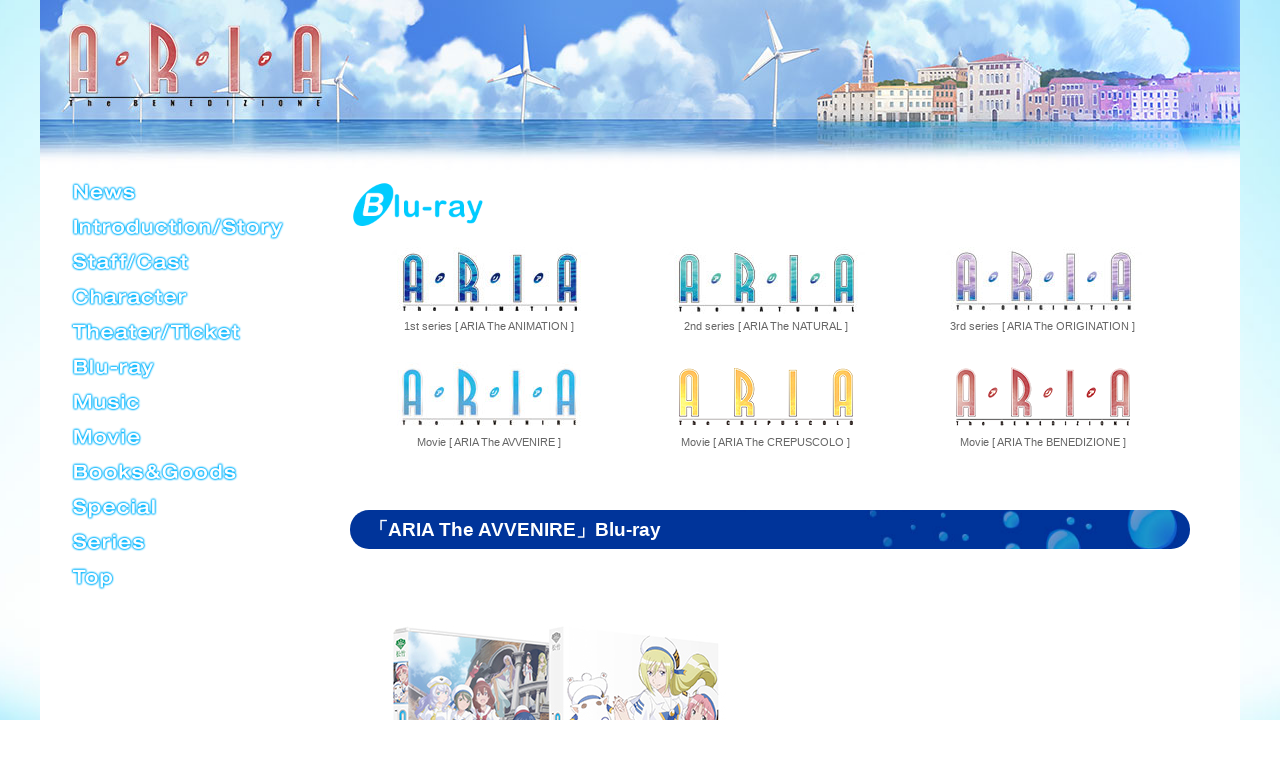

--- FILE ---
content_type: text/html
request_url: https://ariacompany.net/blu-ray_box4.php
body_size: 6034
content:
<!doctype html>
<html>
<head>

<!-- Global site tag (gtag.js) - Google Analytics -->
<script async src="https://www.googletagmanager.com/gtag/js?id=UA-179700537-1"></script>
<script>
  window.dataLayer = window.dataLayer || [];
  function gtag(){dataLayer.push(arguments);}
  gtag('js', new Date());

  gtag('config', 'UA-179700537-1');
</script>

<meta charset="utf-8">
<meta name="viewport" content="width=767">
<link rel="stylesheet" media="all" type="text/css" href="style.css" />
<link rel="apple-touch-icon" sizes="192x192" href="/touch-icon.png">
<link rel="shortcut icon" href="/icon.png">
<title>Blu-ray ｜『ARIA The CREPUSCOLO』公式サイト</title>
</head>
<body class="bg_a">
<script>
  (function(i,s,o,g,r,a,m){i['GoogleAnalyticsObject']=r;i[r]=i[r]||function(){
  (i[r].q=i[r].q||[]).push(arguments)},i[r].l=1*new Date();a=s.createElement(o),
  m=s.getElementsByTagName(o)[0];a.async=1;a.src=g;m.parentNode.insertBefore(a,m)
  })(window,document,'script','//www.google-analytics.com/analytics.js','ga');

  ga('create', 'UA-59388957-1', 'auto');
  ga('send', 'pageview');

</script>
	
<div id="wrapper">
	
<div id="sp-menu"><a class="menu-trigger" href="#">
  <span></span>
  <span></span>
  <span></span>
</a>
</div>


	
<header><a href="index.php"><img src="images/aria_a_header.jpg" alt=""/></a></header>
	
<div id="side_left">
<ul id="nav2" class="nav2">
<li><a href="/news/"><img src="images/menu/nav_02.png" alt="news" /></a></li>
<li><a href="story.php"><img src="images/menu/nav_03.png" alt="story" /></a></li>
<li><a href="cast_staff.php"><img src="images/menu/nav_04.png" alt="staff cast" /></a></li>
<li><a href="character.php"><img src="images/menu/nav_05.png" alt="character" /></a></li>
<li><a href="https://eigakan.org/theaterpage/schedule.php?t=ATB" target="_blank"><img src="images/menu/nav_06.png" alt="theater" /></a></li>
<li><a href="blu-ray_box.php"><img src="images/menu/nav_07.png" alt="blu-ray" /></a></li>
<li><a href="music.php"><img src="images/menu/nav_12.png" alt="Music" /></a></li>
<li><a href="movie.php"><img src="images/menu/nav_08.png" alt="movie" /></a></li>
<li><a href="goods.php"><img src="images/menu/nav_09.png" alt="books＆goods" /></a></li>
<li><a href="comment.php"><img src="images/menu/nav_10.png" alt="special" /></a></li>
<li><a href="series.php"><img src="images/menu/nav_11.png" alt="series" /></a></li>
<li><a href="/"><img src="images/menu/nav_01.png" alt="home" /></a></li>
</ul>
</div><!--side_left-->

	
<div id="main">
	
<h2><img src="images/title_bluray.png"  alt="Blu-ray"/></h2>

<div class="bluray_sel">
<div class="sblock"><a href="blu-ray_box1.php" ><img src="images/s-aria_logo_01.jpg" alt="ARIA the Animation" class="logo"/><br>
1st series [ ARIA The ANIMATION ]</a></div>
<div class="sblock"><a href="blu-ray_box2.php" ><img src="images/s-aria_logo_02.jpg" alt="ARIA the NATURAL" class="logo"/><br>
2nd series [ ARIA The NATURAL ]</a></div>
<div class="sblock"><a href="blu-ray_box3.php" ><img src="images/s-aria_logo_03.jpg" alt="ARIA the ORIGINATION" class="logo"/><br>
3rd series [ ARIA The ORIGINATION ]</a></div>
<div class="sblock"><a href="blu-ray_box4.php" ><img src="images/s-aria_logo_04.jpg" alt="ARIA the AVVENIRE" class="logo"/><br>
Movie [ ARIA The AVVENIRE ]</a></div>
<div class="sblock"><a href="blu-ray_box5.php" ><img src="images/s-aria_logo_05.png" alt="ARIA the CREPUSCOLO" class="logo"/><br>
Movie [ ARIA The CREPUSCOLO ]</a></div>
<div class="sblock"><a href="blu-ray_box.php" ><img src="images/s-aria_logo_06.png" alt="ARIA the CREPUSCOLO" class="logo"/><br>
Movie [ ARIA The BENEDIZIONE ]</a></div>
</div>


<h3>「ARIA The AVVENIRE」Blu-ray</h3>
<div class="texarea">
<p><img src="images/aria_4.jpg" alt="Blu-ray" class="pic"/></p>
 <p>この度、劇場上映と同じ形で一本に収録された「ARIA The AVVENIRE」Blu-ray の発売が決定いたしました。映像特典には各イベントで行われた朗読劇パートを収録しております！皆様、お楽しみに！！</p>
<p><span class="t_red">【商品仕様】</span><br>
            BD＋DVD（2枚組） 価格：7800円+税<br>
            描き下ろしアニメ画アウタースリーブケース仕様（数量限定）</p>
<p><span class="t_red">【商品構成】</span><br>
            <strong>■本編ディスク（BD）</strong><br>
            本編 約60分+特典約３分<br>
            サイズ：16:9 フルサイズ[1080p/Hi-Def]<br>
            音声：１）日本語（オリジナル） DTS-HD MasterAudio ?5.1ch<br>
            字幕：なし<br>
            予告編集（特報／予告編２種）・ＴＶ－ＳＰＯＴ</p>
<p><strong>■特典ディスク（ＤＶＤ）</strong><br>
<span class="t_orange">特典映像（１）『「ARIA」×「あまんちゅ」さあ新しい物語を始めましょう』<br>
</span>（2016年6月21日 ハーモニーホール座間）昼の部<br>
<span class="t_orange">特典映像（２）『「ARIA The AVVENIRE」～海と音と語りの調律～』</span><br>
（2017年4月30日 竹芝ニューピアホール）昼の部・夜の部</p>
</div>


	
	
</div><!--main-->

	
<footer>
&copy;2020 天野こずえ／マッグガーデン・ARIAカンパニー<br>
&copy;2020 Kozue Amano/MAG Garden・ARIAcompany All Rights Reserved
</footer>


</div><!--wrapper-->
<script type="text/javascript" src="https://ajax.googleapis.com/ajax/libs/jquery/1.7.1/jquery.min.js"></script>
<script src="js/common.js"></script>	
	
<!-- Twitter universal website tag code -->
<script>
!function(e,t,n,s,u,a){e.twq||(s=e.twq=function(){s.exe?s.exe.apply(s,arguments):s.queue.push(arguments);
},s.version='1.1',s.queue=[],u=t.createElement(n),u.async=!0,u.src='//static.ads-twitter.com/uwt.js',
a=t.getElementsByTagName(n)[0],a.parentNode.insertBefore(u,a))}(window,document,'script');
// Insert Twitter Pixel ID and Standard Event data below
twq('init','o55jo');
twq('track','PageView');
</script>
<!-- End Twitter universal website tag code -->

</body>
</html>


--- FILE ---
content_type: text/css
request_url: https://ariacompany.net/style.css
body_size: 36514
content:
@charset "utf-8";

a {
	outline:none;
}
a:focus{
	outline:none;
}
*{ box-sizing:border-box; margin:0; padding:0; border:0; }

html { -webkit-text-size-adjust: 100%; font-size: 62.5%; font-family: 'M PLUS Rounded 1c', sans-serif; font-weight:300; line-height:1.6;}
body, html { min-height: 100%;  position: relative; height: auto; width: 100%; }

body { font-size: 16px;
	font-size: 1.6rem; line-height:1.9em;
	color:#333; }

body.fixed { position: fixed; width: 100%; height: 100%; left: 0; }


#loader-bg { 
  display: none;
  position: fixed;
  width: 100%;
  height: 100%;
  top: 0px;
  left: 0px;
  background-image: url("images/loading_bg.jpg"); background-size: cover; background-position: center;
  z-index: 19999;
}
#loader {
  display: none;
  position: fixed;
  top: 50%;
  left: 50%;
  width: 200px;
  height: 100px;
  margin-top: -50px;
  margin-left: -100px;
  text-align: center;
  color:#25bbf0;
  z-index: 20000;
}

.loader { font-size: 0.8em;
  display: inline-block; margin-bottom: 1.5em;}
  
@-webkit-keyframes ball-scale-multiple {
  0% {
    -webkit-transform: scale(0);
            transform: scale(0);
    opacity: 0; }
  5% {
    opacity: 1; }
  100% {
    -webkit-transform: scale(1);
            transform: scale(1);
    opacity: 0; } }

@keyframes ball-scale-multiple {
  0% {
    -webkit-transform: scale(0);
            transform: scale(0);
    opacity: 0; }
  5% {
    opacity: 1; }
  100% {
    -webkit-transform: scale(1);
            transform: scale(1);
    opacity: 0; } }

.ball-scale-multiple {
  position: relative;
  -webkit-transform: translateY(-30px);
          transform: translateY(-30px); }
  .ball-scale-multiple > div:nth-child(2) {
    -webkit-animation-delay: -0.4s;
            animation-delay: -0.4s; }
  .ball-scale-multiple > div:nth-child(3) {
    -webkit-animation-delay: -0.2s;
            animation-delay: -0.2s; }
  .ball-scale-multiple > div {
    background-color: #25bbf0;
    width: 15px;
    height: 15px;
    border-radius: 100%;
    margin: 2px;
    -webkit-animation-fill-mode: both;
            animation-fill-mode: both;
    position: absolute;
    left: -30px;
    top: 0px;
    opacity: 0;
    margin: 0;
    width: 60px;
    height: 60px;
    -webkit-animation: ball-scale-multiple 1s 0s linear infinite;
            animation: ball-scale-multiple 1s 0s linear infinite; }

#wrapper { position: relative; width: 1200px; height: auto; min-height:100vh;  margin: 0 auto; background: #fff; padding-bottom: 150px; }
#wrapper.fixed { position: fixed; width: 100%; height: 100%; left: 0; }


.container{ width:auto; max-width: 1200px; margin: 0 auto; padding: 0; height: auto; background: #fff; }

header {}
header img {width:100%;}

pconly { display: block; }

.tabnews { display: block; margin: 15px 0 25px; }
.tabnews a img { width:100%; height: auto; margin:0; padding:0;}
.tabnews a { display: inline-block; padding: 0px; width:33%; background-image: none; margin:0 0;}


@media screen and (max-width: 767px) {
	
html { -webkit-text-size-adjust: 100%; font-size: 100%; }
#wrapper { width: 100%; height: auto; margin: 0;}
.container{ width:auto; margin: 0 auto; padding: 0; }
	
.pconly { display:none !important; }
.tabnews a img { height:57px; width: 400px;}
.tabnews a { display: block; width:100%; padding: 0 0; margin:0 0 10px; background-size: 57px 100%; background-image: url("images/newstab_bg.png"); height:57px; }
}

.bg_a {margin:0; position:0; background-image:url(images/aria_a_back.jpg); background-position: bottom; background-repeat: no-repeat; background-size: cover; }


.mixer {border:1px solid #00ccff; padding:1.5em; border-radius: 1em;}
.mixer .mtitle { font-family: 'M PLUS Rounded 1c', sans-serif; font-weight:700; color:#0066ff; font-size:1.3em; text-align: center; line-height: 1.2em; margin-bottom: 3em; }
.mixer .mtitle span { font-size:1.4em; display: block; padding: 0.8em 0; line-height:1.2em; }
.mixer .mmidashi { font-family: 'M PLUS Rounded 1c', sans-serif; font-weight:500; color: #3399ff; font-size:1.2em; border-bottom: 1px solid #3399ff; border-top: 1px solid #3399ff; padding: 0.4em 0; line-height:1.1em; margin-bottom: 2em; margin-top: 3em; }
.mixer .minq { font-family: 'M PLUS Rounded 1c', sans-serif; font-weight:500; line-height: 1.2em;  color:#006699; margin-bottom: 1.5em; padding: 0.2em 0.2em 0 0.8em; border-left:4px solid #006699; font-size:1.05em; }
.mixer .mtex { font-family: 'M PLUS Rounded 1c', sans-serif; font-weight:400; line-height: 1.7em; }

.mixer .zadankai { margin-bottom: 1em; display:block; }
.mixer .zadankai a { display: block; padding: 0.5em; text-align: left; margin-bottom: 0.5em; color:#167fe9; background: #f1f9fd; border:1px solid #3399ff ; border-radius: 0.5em; text-decoration: none; font-family: 'M PLUS Rounded 1c', sans-serif; font-weight:400;}
.mixer .zadankai a:hover { background: #c6ecff;}


.mtexarea { display: flex; flex-wrap: wrap; margin-bottom: 2em; }
.mtexarea dt,
.mtexarea dd { box-sizing: border-box; padding: 0 0 1em; font-family: 'M PLUS Rounded 1c', sans-serif; font-weight:400; line-height: 1.7em;}
.mtexarea dt { width: 60px; line-height: 1.1em; padding-top:0.3em !important; }
.mtexarea dd {
    width: calc(100% - 60px);
}

.nonclick { pointer-events: none; background: #c6ecff; }
.nonclick5 { pointer-events: none; opacity:0.4; }

.special-menu { margin:2em 0 2.5em; display: flex; flex-wrap: wrap; justify-content: space-around; }
.special-menu a { padding: 0.5em; text-align: center; margin-bottom: 0.5em; color:#fff; background: #3399ff; border-radius: 0.5em; text-decoration: none; font-family: 'M PLUS Rounded 1c', sans-serif; font-weight:500; width:44%; line-height: 1.1em; font-size:1.0em; }
.special-menu a:hover { background: #5aacfe;}
 

@media screen and (max-width: 767px) {
.special-menu a { width:90%; }
.mtexarea dt { width: 3.5em;}
.mtexarea dd { text-align: justify;
    width: calc(100% - 3.5em);
}
}

#sp-menu {display:none;}
.mlogo {position: absolute; top:0; left:5px;}
.mlogo img {width:300px; margin: 0; }


@media screen and (max-width: 767px) {
#mainv { min-height:0;  padding-top: 70%;}
img.bg { display:none; }
.mlogo { display: block; position: absolute; top:0; left:0; }
.mlogo img {width:210px; margin: 0; }
#sp-menu { display:block; position: fixed; top:10px; right:10px; background-color: rgba(255,255,255,0.80); border-radius: 50%; width:80px; height:80px; z-index: 500; padding: 19px 15px; }

.menu-trigger,
.menu-trigger span {
  display: inline-block;
  transition: all .2s;
  box-sizing: border-box; 
}
.menu-trigger {
  position: relative; 
  width: 50px;
  height: 42px;
}
.menu-trigger span { z-index: 500;
  position: absolute;
  left: 0;
  width: 100%;
  height: 5px;
  background-color: #1cbeff;
  border-radius: 5px;
}
.menu-trigger span:nth-of-type(1) {
  top: 0;
}
.menu-trigger span:nth-of-type(2) {
  top: 19px;
}
.menu-trigger span:nth-of-type(3) {
  bottom: 0;
}
.menu-trigger.active span:nth-of-type(1) {
  -webkit-transform: translateY(18px) rotate(-45deg);
  transform: translateY(18px) rotate(-45deg);
}
.menu-trigger.active span:nth-of-type(2) {
  opacity: 0;
}
.menu-trigger.active span:nth-of-type(3) {
  -webkit-transform: translateY(-18px) rotate(45deg);
  transform: translateY(-18px) rotate(45deg);
}
	
}/*767*/




ul {
	list-style: none;
}

ul#nav2{
	margin-left: 12px;
}
ul#nav2 li { position: relative;
	margin-left: 0;
	width: 240px;
	height: 25px;
	overflow: hidden;
	margin-bottom: 10px;
}
ul#nav2 li img {
    position: absolute;
    top: 0px;
    height: 50px;
}


#side_left { position: absolute; z-index: 400; top:170px; left:10px; background: none; width: 230px; padding: 10px 0; display: block;}

#main { position: relative; background: none; width: auto; padding: 0 50px 0 0; display: block;  margin-left: 310px; }

#main h2 { margin: 0 0 0.5em;  }
#main h2 img { width: 400px;  }
#main h3 { margin: 0 0 1.1em; border-radius: 20px; display: block; color:#fff; font-size:1.2em; font-weight: bold; line-height: 1.3em; padding: 0.4em 1em; background-image: url("images/goods_tbg.jpg"); background-repeat: no-repeat; background-size: 100% auto; background-position: bottom right; font-family: 'M PLUS Rounded 1c', sans-serif; font-weihgt:500; }
#main h3.bub { background-image: url("images/goods_tbg.jpg"); background-repeat: no-repeat; background-size: 100% auto; background-position: bottom right; font-family: 'M PLUS Rounded 1c', sans-serif; font-weihgt:500; }
#main .catch { margin: 0 0 1em;  }
#main h4 { margin: 0 0 1.1em; background: #7fd8fd; border-radius: 5px; display: block; color:#333; font-size:1.1em; font-weight: bold; line-height: 1.3em; padding: 0.3em 0.8em; font-family: 'M PLUS Rounded 1c', sans-serif; font-weihgt:500;}
#main .catch h2 { font-style: italic; margin: 0;  color:#c1565c; font-size:1.8em; font-weight: 700; line-height: 1.3em; padding: 0; font-family: 'Noto Serif JP', serif; font-weihgt:500;  }
#main .catch h2 span {font-family: 'Noto Sans JP', sans-serif; font-weight:300; letter-spacing: -0.2em; margin-left:0.3em; }
#main .catch { margin: 0 0 1em;  }


.texarea { margin: 0 0 5em; text-align: left; padding: 1em 0; font-family: 'M PLUS Rounded 1c', sans-serif; font-weihgt:400; }
.texarea p { margin: 0 0 1em; font-family: 'M PLUS Rounded 1c', sans-serif; font-weihgt:400;}

.texarea img.pic { width:100%; max-width: 700px; }
.texarea img.pic5 { width:100%; max-width: 500px; }

.texarea td { line-height: 1.1em; padding: 2px 5px; }
td.pdb15 {  padding: 2px 5px 15px; }

.fs12_500 { font-size:1.2em; font-family: 'M PLUS Rounded 1c', sans-serif; font-weihgt:500; }
.bb1 { display:block; border-bottom: 1px solid #036; margin-bottom:1em; font-size:1.1em; font-family: 'M PLUS Rounded 1c', sans-serif; font-weihgt:500;  }

.tex_bg { background-image: url("images/tex_bg.png"); background-repeat: no-repeat; background-position: bottom right; padding-left: 1.5em; }

.tex_bg2 { background-image: url("images/tex_bg2.png"); background-repeat: no-repeat; background-position: bottom right; padding-left: 1em; }

.tex_aria { text-align: center; font-size: 1.1em; line-height: 1.8em; color:#003e5d; }


.t_center { text-align: center; }
.t_small { font-size: 0.8em; line-height: 1.6em; display:block; }
.t_smalli { font-size: 0.8em; line-height: 1.6em; display:inline-block; text-decoration: inherit; }


footer { background-image: url(images/aria_a_footer.jpg); background-repeat:no-repeat; background-position:bottom; background-size: cover; text-align: center; font-size: 0.7em; line-height: 1.4em; min-height:140px; padding: 80px 0 0; position: absolute; bottom: 0; width: 100%; }

.sponly { display: none;}

@media screen and (max-width: 767px) {
.twit_w { width:260px; margin: 0 0px; height: 350px; position: absolute; top: 10px; left:10px; }
.bnr_w { margin-left:280px; width: auto; }
div#side_left { position: fixed; z-index: 400; top:0; left:0; clear : both; height: 100%; min-height: 100vh; background: rgba(255,255,255,0.95); width: 100%; display: none; padding:80px 10px 0;}
ul#nav2 li { width: 100%; height: 50px; margin-bottom: 15px; }
ul#nav2 li img { height:100px; }
.sponly { display: inherit; }
	
div#side_left.fin { 
  animation: fadein 1s linear 0s 1 normal;
}
div#side_left.fout { 
  animation: fadeout 1s linear 0s  1 normal;
}
	
#main { padding: 0 10px 0 10px; display: block;  margin-left: 0; }
	
#main h2 img { width: 600px;  }
	
.texarea p { margin: 0 1em 1em; }
}/*767*/

.mt1 { margin-top:1.5em !important;}

#comment1 { display: none; }
#comment2 { display: none; }
#comment3 { display: none; }
#comment4 { display: none; }
#comment5 { display: none; }
#comment6 { display: none; }
#comment7 { display: none; }
#comment8 { display: none; }
#comment9 { display: none; }
#comment10 { display: none; }
#comment11 { display: none; }
#comment12 { display: none; }
#comment13 { display: none; }
#comment14 { display: none; }
#comment15 { display: none; }
#comment16 { display: none; }
#comment17 { display: none; }
#comment18 { display: none; }
#comment19 { display: none; }
#comment20 { display: none; }


.inline-cover { display: flex !important; width: 100%; height:100%;  }
.inline-box { display:flex;  width: 100%; max-width: 850px; height:100%; background: #edf6ff; border-radius: 0.8em; padding: 2em; margin: 0 auto; }
.inline-box .photo { display:block; width: 30%; }
.inline-box .photo img { width: 100%; }
.inline-box .text { display:block; width: 70%; padding: 0 0 0 1.5em; font-family: 'M PLUS Rounded 1c', sans-serif; font-weihgt:400; }

.inline-schroll { display:block; width: 100%; border:3px solid #afd4f9; height:100%; background: #edf6ff; border-radius: 0.8em; padding: 2em; margin: 0 auto; overflow-y: auto; }
.inline-schroll .cname { display:block; font-family: 'M PLUS Rounded 1c', sans-serif; font-weihgt:700 !important; font-weight: bold; font-size: 1.4em; color:#0066ff; border-radius: 3em; background: #ccf2fc; line-height:1em; padding:0.5em 1em; margin-bottom: 1em;}
.inline-schroll .vname { display:block; padding: 0 0 0 ; font-family: 'M PLUS Rounded 1c', sans-serif; font-weihgt:400 !important; font-size: 1.0em; text-align: right; }
.inline-schroll .cques { display:block; padding: 0 0.5em 1em ; font-family: 'M PLUS Rounded 1c', sans-serif; font-weihgt:500 !important;  color:#0099ff; font-size: 1.1em; }
.inline-schroll .texs { display:block; padding: 0 0.5em 2em; font-family: 'M PLUS Rounded 1c', sans-serif; font-weihgt:400; }


@media screen and (max-width: 767px) {

.inline-box { display:block; padding: 1em;}
.inline-box .photo { display:block; width: 100%; }
.inline-box .text { display:block; width: 100%; padding: 1.0em 0 0 0; }
    
.inline-schroll { max-width: 850px; padding: 1em; }
.inline-schroll .cname { font-size: 1.2em; }

}




.round {font-family: 'M PLUS Rounded 1c', sans-serif !important; font-weihgt:500;}



.casn { display:block; margin-bottom: 0.4em; background-image: url("images/cast_bar.png"); background-repeat: no-repeat; background-position: left bottom; padding-bottom: 6px; font-size: 1.3em; font-family: 'M PLUS Rounded 1c', sans-serif; font-weihgt:500;}
.casn span.rel { display:inline-block; padding: 0; position: relative; }
.casn span.col { color:#0066cc; font-size: 0.9em; font-family: 'M PLUS Rounded 1c', sans-serif; font-weihgt:400;}
.casn .fuki { display:block; padding: 0; position: absolute; top: -12px; right: -42px; width: 36px; height: 33px; cursor: pointer; }
.casn .fuki img { width: 100%; height: 100%; display: block; transition-duration: 0.3s; }
.casn .fuki img:hover { transform: scale(1.2,1.2); transition-duration: 0.3s; }

@media screen and (max-width: 767px) {

.casn .fuki { top: -10px; right: -58px; width: 50px; height: 45px; }

}



.stfn { display:block; margin-bottom: 0.9em; background-image: url("images/cast_bar.png"); background-repeat: no-repeat; background-position: left bottom; padding-bottom: 0; font-size: 1.2em; font-family: 'M PLUS Rounded 1c', sans-serif; font-weihgt:500;}
.stfn span.rel { display:inline-block; padding: 0; position: relative; }
.stfn span.col { color:#0066cc; font-size: 0.9em; font-family: 'M PLUS Rounded 1c', sans-serif; font-weihgt:400;}
.stfn .fuki { display:block; padding: 0; position: absolute; top: -12px; right: -42px; width: 36px; height: 33px; cursor: pointer; }
.stfn .fuki img { width: 100%; height: 100%; display: block; transition-duration: 0.3s; }
.stfn .fuki img:hover { transform: scale(1.2,1.2); transition-duration: 0.3s; }









/*News*/
.newsblock { margin-bottom: 2em; }
.newsblock .date { font-size:0.7em; line-height:1.1em; padding: 0.3em 0; color:#666; }
.newsblock h2.news { margin: 0 0 1.2em !important; background: none; border-top: 2px solid #003399; border-bottom: 2px solid #003399; display: block; color:#003399; font-size:1.1em; font-weight: 700; line-height: 1.3em; padding: 0.4em ; }
.newsblock .tex { }
.newsblock .tex ul { list-style: none; }
.newsblock .tex ol { list-style: none; }
.newsblock .tex p { margin-bottom: 0.8em; }

/*Character*/
.charaarea { width: 700px; margin: 0 0 4em 0; }

.cha_b_blue { border-top:3px solid #2e67b6; padding-top: 20px; }
.cha_b_orange { border-top:3px solid #ff6600; padding-top: 20px; }
.cha_b_red { border-top:3px solid #cc0033; padding-top: 20px; }
.cha_b_green { border-top:3px solid #339900; padding-top: 20px; }
.cha_b_pp{ border-top:3px solid #c857e0; padding-top: 20px; }

.cha_bg_blue { background-color:#2e67b6; }
.cha_bg_orange {  background-color:#ff6600; }
.cha_bg_red {  background-color:#cc0033; }
.cha_bg_green {  background-color:#339900; }
.cha_bg_pp {  background-color:#c857e0; }

.charaarea:nth-child(even) { margin: 0 0 4em 130px; }
.charaarea .name { font-size: 1.2em; line-height:1.1em; padding: 0.3em 0.5em; font-weight: 700; color:#fff; border-radius: 5px; }
.charaarea .name span { font-size: 0.9em; padding: 0 1em; font-weight: normal; }

.charaarea .company { font-size: 0.9em; border-bottom:1px solid; line-height:1.1em; padding: 0.2em; margin-bottom: 0.8em;  font-weight: normal; text-align: right; }

.charaarea .b_blue { border-top-color:#2e67b6; border-bottom-color:#2e67b6; color:#2e67b6;}
.charaarea .b_orange { border-top-color:#ff6600; border-bottom-color:#ff6600; color:#ff6600;}
.charaarea .b_red { border-top-color:#cc0033; border-bottom-color:#cc0033; color:#cc0033;}

.charaarea .prof { margin-bottom: 1em;}
.charaarea .comment { padding: 1.4em; background: #f0f4f6; border-radius: 10px; font-size: 0.9em; line-height: 1.7em; }
.charaarea .comment h4 { border-top:1px solid #333; border-bottom:1px solid #333; line-height:1.0em; padding: 0.3em; margin-bottom: 0.8em; font-size:1.1em; }
.charaarea .comment p { margin: 0 0 0.6em; }
.charaarea img.cha { width: 100%; max-width: 700px;}

.c_dblue { color:#003399; display: block; border-bottom: 1px dotted #003399; }


#pager-area { position: relative; margin: 0 0 4em; text-align: center; }
#pager-area img { padding:0 0 0.4em; }
#slide-indicator ul { list-style: none;}
#slide-indicator li { display: inline-block; margin: 5px 0; }
#pager-area a { padding:4px; }
#pager-area a:hover { opacity: 0.7; }
#pager-area a img { width:100px; }

#pager-area .w_blue { text-align: center; color:#2e67b6;  margin-bottom: 1.0em;  }
#pager-area .w_blue span { font-size:0.8em; display:block; border-bottom: 1px solid #2e67b6; border-top: 1px solid #2e67b6; padding: 0.2em; margin-bottom: 1em; line-height: 1.1em !important; background-color: #fff; }
#pager-area .w_blue a { font-size:0.6em; display:inline-block; text-align: center; line-height:1.2em; padding:0 0.5em; color:#2e67b6; text-decoration: none; }

#pager-area .w_orange { text-align: center;  color:#ff6600;   margin-bottom: 1.0em; }
#pager-area .w_orange span { font-size:0.8em; display:block; border-bottom: 1px solid #ff6600; border-top: 1px solid #ff6600; padding: 0.2em; margin-bottom: 1em; line-height: 1.1em !important; }
#pager-area .w_orange a { font-size:0.6em; display:inline-block; text-align: center; line-height:1.2em; padding:0 0.5em; color:#ff6600; text-decoration: none; }

#pager-area .w_red { ftext-align: center; color:#cc0033;  margin-bottom: 1.0em; }
#pager-area .w_red span { font-size:0.8em; display:block; border-bottom: 1px solid #cc0033; border-top: 1px solid #cc0033; padding: 0.2em; margin-bottom: 1em; line-height: 1.1em !important; }
#pager-area .w_red a { font-size:0.6em; display:inline-block; text-align: center; line-height:1.2em; padding:0 0.5em; color:#cc0033; text-decoration: none; }

#pager-area .w_green { text-align: center; color:#698735;  margin-bottom: 1.0em; }
#pager-area .w_green span { font-size:0.8em; display:block; border-bottom: 1px solid #698735; border-top: 1px solid #698735; padding: 0.2em; margin-bottom: 1em; line-height: 1.1em !important; }
#pager-area .w_green a { font-size:0.6em; display:inline-block; text-align: center; line-height:1.2em; padding:0 0.5em; color:#698735; text-decoration: none; }

#pager-area .w_pp { text-align: center; color:#c857e0;  margin-bottom: 1.0em; }
#pager-area .w_pp span { font-size:0.8em; display:block; border-bottom: 1px solid #c857e0; border-top: 1px solid #c857e0; padding: 0.2em; margin-bottom: 1em; line-height: 1.1em !important; }
#pager-area .w_pp a { font-size:0.6em; display:inline-block; text-align: center; line-height:1.2em; padding:0 0.5em; color:#c857e0; text-decoration: none; }



.yasuno { text-align: center; margin-bottom: 1.5em; }
.yasuno img { width: 100%;  border-radius: 15px; }

.cdjacket { text-align: center; margin: 0.5em 0; }
.cdjacket img { width: 100%; height:auto; }

.m_comment {background-image: url("images/goods_tbg.jpg"); background-repeat: no-repeat; background-size: 100% auto; background-position: bottom right;  color: #fff; font-size: 1.1em; padding: 0.3em 1.2em; margin-bottom: 1.2em; border-radius: 20px; }
.m_comment span { font-size:0.8em; }

.jacket { text-align: center; margin-bottom: 1.5em; display: block; }
.jacket img { width: 100%; max-width:600px; border-radius: 15px; }

@media screen and (max-width: 767px) {

.charaarea { width: auto; margin: 0 0 4em 0; }
.charaarea:nth-child(even) { margin: 0 0 4em 0; }
#pager-area a img { width:110px; }

.yasuno img { width: 100%;  }
.jacket img { width: 100%; max-width:700; }
}



.series { display:flex; flex-wrap: wrap; }
.series a { display:block; text-decoration: none; color:#666; }
.series a:hover { opacity: 0.7; }
.series .sblock { display:block; width: 50%; padding: 0 2% 30px ; text-align: center; font-size: 0.7em; line-height:1.1; }
.series .sblock img.main { display:block; width: 100%; padding: 0 ; }
.series .sblock img.logo { padding: 0 0 0.4em; }

.bluray_sel { display:flex; flex-wrap: wrap; margin: 0.5em 0 2em; }
.bluray_sel a { display:block; text-decoration: none; color:#666; }
.bluray_sel a:hover { opacity: 0.7; }
.bluray_sel .sblock { display:block; width: 33%; padding: 0 0.5% 30px ; text-align: center; font-size: 0.7em; line-height:1.1; }
.bluray_sel .sblock img.main { display:block; width: 100%; padding: 0 ; }
.bluray_sel .sblock img.logo { padding: 0 0 0.4em; }


.pager { text-align: center; padding: 1.5em 0; }
.pager  a { text-decoration: none; }
.pager  a:hover { opacity:0.7; }
.pager .waku { display: inline-block; border: 1px solid #ccc; border-radius: 5px; }
.pager .waku a { display: block; padding:0.3em 0.8em; }
.pager .current { display: inline-block; border: 0px solid #ccc; border-radius: 5px; }
.pager .current a { display: block; padding:0.3em 0.8em; }

.pager .nonl { pointer-events: none; }
.pager .nonl a { color:#999 !important; }
.pager .nonc { pointer-events: none; opacity: 0.2; }


.topics{
font-size:12px; color:#555555; line-height:180%;
text-align:left;
}
.font12{
font-size:12px; color:#555555; line-height:140%;
}
.font14{
font-size:14px; color:#555555; line-height:160%;
}
.font16{
font-size:16px; color:#555555; line-height:180%;
}
.font12_normal{
font-size:12px;
}


div#story{
	margin-bottom:20px;
	width:95%;
	text-align: left;
	font-size:14px;
	color:#383838;
	line-height:160%;
	border: 2px #CCE6FF dotted;
	border-radius: 20px;
	padding:10px;
}
div#story li{
	margin-right:5px;
	margin-left:5px;
	
	display:inline-block;
}

.com_menu{
	margin-left:10px;
	margin-bottom:10px;
	width:80%;	
    -webkit-border-radius:8px;
    -moz-border-radius:8px; 
    border-radius:8px;
	color:#FFF;
	background-color: #414AFF;
	padding:5px;
	font-size:14px;
	line-height:130%;
    text-decoration:none;
}
.com_menu3{
	margin-left:10px;
	margin-bottom:10px;
	width:80%;	
    -webkit-border-radius:8px;
    -moz-border-radius:8px; 
    border-radius:8px;
	color:#FFF;
	background-color: #34E500;
	padding:5px;
	font-size:14px;
	line-height:130%;
    text-decoration:none;
}
a.com_menu2 {/*リンクされた文字*/
	color:#FFF;
    font-style:normal;
    text-decoration:none;
}
a:link.com_menu2 {/*未訪問のリンク*/
	color:#FFF;
    font-style:normal;
      text-decoration:none;
}
a:visited.com_menu2{/*訪問後のリンク*/
	color:#FFF;
       text-decoration:none;
}
a:hover.com_menu2{/*マウスをのせたとき*/
	color:#FFF;
    font-style:normal;
    text-decoration:underline;
}
a:active.com_menu2 {/*クリック中*/
    text-decoration:none;
}

.box_table{
  display: inline-block;
  width: 200px;
  height: 100px;
  margin: 1em;
}
.box{ 
    -webkit-border-radius:10px;
    -moz-border-radius:10px; 
    border-radius:10px;
	color:#FFF;
	background-color: #06C;
	font-weight:bold;
	padding:5px;
	font-size:18px;
	line-height:160%;
	margin-left:-10px;
} 
.box_orange{ 
    -webkit-border-radius:10px;
    -moz-border-radius:10px; 
    border-radius:10px;
	color:#FFF;
	background-color:#FF7F33;
	font-weight:bold;
	padding:5px;
	font-size:18px;
	line-height:160%;
	margin-left:-10px;
} 
.box_gray{ 

    -webkit-border-radius:10px;
    -moz-border-radius:10px; 
    border-radius:10px;
	color:#000;
	background-color: #B0D8FF;
	font-weight:bold;
	padding:5px;
	font-size:16px;
	line-height:160%;
	margin-left: 0px;
	width:90%;
} 

.t_orange{
	font-size: 16px;
	font-weight: bold;
	color: #FF7F33;
	line-height:140%;

}
.t_red{
	font-size: 16px;
	font-weight: bold;
	color: #FF0000;
	line-height:140%;
	text-decoration:underline;

}

.f_white{
	color:#FFFFFF;
		font-size: 14px;
		line-height:140%;
}

.table_theater{
	border-style:solid;
	border-width:1px 1px 1px 1px;
	font-size: 14px;
	font-weight:bold;
	line-height:140%;
}

.left{
    text-align: left;
}
.center{
    text-align: center;
}
.right{
    text-align: right;
}



.news_t{
	font-size: 18px;
	font-weight: bold;
	color: #FF7F33;
}
.news_txt{
	font-size:16px; color:#555555; line-height:160%;
	padding:10px;
}
.name01{
	color: rgba(20,1,114,1.00);
	font-weight: bold;
}
.name02{
	color: #009B25;
	font-weight: bold;
}
.name03{
	color: #BC005D;
	font-weight: bold;
}

.chara01{
	font-size: 18px;
	font-weight: bold;
	color: #3E00D7;
}
.chara02{
	font-size: 18px;
	font-weight: bold;
	color: #F90000;
}
.chara03{
	font-size: 18px;
	font-weight: bold;
	color: #FF7F33;
}

div#tokuten{
    width: 100%;
    margin: 10px auto;
}

div#tokuten table.zebra {
    *border-collapse: collapse; /* IE7 and lower */
    border-spacing: 0;
	width: 100%;
	border-left: 1px solid #999;
	border-top: 1px solid #999;
}

div#tokuten table {
    *border-collapse: collapse; /* IE7 and lower */
    border-spacing: 0;
	width: 100%; 
	line-height:1.3em;
}

.zebra td, .zebra th {
	font-size:0.9em;
    padding: 10px;
	border-right: 1px solid #999;
	border-bottom: 1px solid #999;
	
}

.zebra tbody tr:nth-child(even) {
    background: #f5f5f5;  
}

.zebra th {
    text-align: left;
    text-shadow: 0 1px 0 rgba(255,255,255,.5); 
    border-bottom: 1px solid #ccc;
    background-color: #eee;
    background-image: -webkit-gradient(linear, left top, left bottom, from(#f5f5f5), to(#eee));
    background-image: -webkit-linear-gradient(top, #f5f5f5, #eee);
    background-image:    -moz-linear-gradient(top, #f5f5f5, #eee);
    background-image:     -ms-linear-gradient(top, #f5f5f5, #eee);
    background-image:      -o-linear-gradient(top, #f5f5f5, #eee); 
    background-image:         linear-gradient(top, #f5f5f5, #eee);
}

.zebra th:first-child {
    -moz-border-radius: 6px 0 0 0;
    -webkit-border-radius: 6px 0 0 0;
    border-radius: 6px 0 0 0;  
}

.zebra th:last-child {
    -moz-border-radius: 0 6px 0 0;
    -webkit-border-radius: 0 6px 0 0;
    border-radius: 0 6px 0 0;
}

.zebra th:only-child{
    -moz-border-radius: 6px 6px 0 0;
    -webkit-border-radius: 6px 6px 0 0;
    border-radius: 6px 6px 0 0;
}

.zebra tfoot td {
    border-bottom: 0;
    border-top: 1px solid #fff;
    background-color: #f1f1f1;  
}

.zebra tfoot td:first-child {
    -moz-border-radius: 0 0 0 6px;
    -webkit-border-radius: 0 0 0 6px;
    border-radius: 0 0 0 6px;
}

.zebra tfoot td:last-child {
    -moz-border-radius: 0 0 6px 0;
    -webkit-border-radius: 0 0 6px 0;
    border-radius: 0 0 6px 0;
}

.zebra tfoot td:only-child{
    -moz-border-radius: 0 0 6px 6px;
    -webkit-border-radius: 0 0 6px 6px
    border-radius: 0 0 6px 6px
}
  
.goos_frame{
	width:650px;
	border:solid #C8C8C8 1px;
	padding:15px;
}
.goods_h1{
	font-size:1.2em; line-height:1.2em;
	font-weight:bold;
	color:#49ABF1; 
}
.goods_txt1{
	font-size:14px;
	line-height:120%;
}
.goods_txt2{
	font-size:14px;
	line-height:120%;
}


.goods2_frame{
	width:350px;
	height:100%;
	border:solid #C8C8C8 1px;
	padding:15px;
}
.goods2_h1{
	font-size:16px;
	font-weight:bold;
	color:#49ABF1;
}
.goods2_txt1{
	font-size:14px;
	line-height:120%;
}
.goods2_txt2{
	font-size:14px;
	line-height:120%;
}

.goods3_frame{
	width:auto;
	border:solid #C8C8C8 1px;
	padding: 1.5em 2em;
	margin: 0 5px 40px; border-radius: 10px;
}
.goods3_frame p {
	margin: 0 0 1em; padding:0; line-height: 1.6em;
}
.goods3_h1{ 
	font-size:1.2em; line-height:1.2em;
	font-weight:bold;
	color:#49ABF1; border-bottom:solid #C8C8C8 1px; padding-bottom: 0.4em !important;
}

@media screen and (max-width: 767px) {

.goods3_frame{ padding: 1em; margin: 0 0 40px; }

}

.goods3_frame p.narabi1 { box-sizing:border-box; }
.goods3_frame p.narabi1 img { width:100%; padding: 5px 5px 10px;  }
.goods3_frame p.narabi2 { box-sizing:border-box; }
.goods3_frame p.narabi2 img { width:50%; padding: 5px 5px 10px;  }
.goods3_frame p.narabi3 { box-sizing:border-box; }
.goods3_frame p.narabi3 img { width:33.3%; padding: 5px 5px 10px;  }


.goods4_frame{
	width:750px;
	border:solid #C8C8C8 1px;
	padding: 12px;
}



.trailmov {
  position: relative;
  width: 98%; margin: 0 auto;
  padding-top: 56.25%; 
}
.trailmov iframe { 
  position: absolute;
  top: 0;
  right: 0;
  width: 100%;
  height: 100%; 
}



.movpage .titl { display: block; line-height: 1.4em; text-align: center; margin: 0 0 0.5em; padding: 0.4em;  font-size:0.9em; }

.movpage .movbt { line-height: 1.2em; text-align: center; margin: 0 0 3em; padding: 0.4em; display: flex; flex-wrap: wrap; justify-content: center; }
.movpage .movbt a { display: block; width:32%; line-height: 1.1em; text-align: center; margin: 0 0.5% 6px; padding: 0.4em 1em; background-color: #fff; border: 2px solid #25bbf0; border-radius: 10px; text-decoration: none; color:#1e47c2; font-size: 1em; }
.movpage .movbt a:hover { background-color: #cdebfa; }


.movpage .movbt2 { line-height: 1.2em; text-align: center; margin: 0 0 3em; padding: 0.4em; display: flex; justify-content: center; flex-wrap: wrap;  }
.movpage .movbt2 a { display: block; width:32%; line-height: 1.1em; text-align: center; margin: 0 0.5% 6px; padding: 0.4em 1em; background-color: #fff; border: 2px solid #25bbf0; border-radius: 10px; text-decoration: none; color:#1e47c2; font-size: 1em; }
.movpage .movbt2 a:hover { background-color: #cdebfa; }


.movpage .movbt7 { line-height: 1.2em; text-align: center; margin: 0 0 3em; padding: 0.4em; display: flex; justify-content: center; flex-wrap: wrap;  }
.movpage .movbt7 a { display: block; width:49%; line-height: 1.1em; text-align: center; margin: 0 0.5% 6px; padding: 0.4em 1em; background-color: #fff; border: 2px solid #25bbf0; border-radius: 10px; text-decoration: none; color:#1e47c2; font-size: 1em; }
.movpage .movbt7 a:hover { background-color: #cdebfa; }


@media screen and (max-width: 767px) {
.movpage .movbt a, .movpage .movbt2 a { display: block; width:49%; margin: 0 0.5% 6px; }
.movpage .movbt7 a { display: block; width:100%; margin: 0 0 10px; }
}


a.opa:hover  { opacity: 0.7; }

/* page-top */
#page-top {
	position: fixed;
	bottom: 10px;
	right: 10px;
	display:block; opacity: 0.6; z-index: 10000;
}
#page-top a {
	text-decoration: none;
	width: 80px;
	height:auto;
	padding: 0;
	text-align: center;
	display: block;
	
}


/* =======================================
	ClearFixElements
======================================= */
.clearfix:after {
	content: ".";
	height: 0;
	clear: both;
	display: block;
	visibility: hidden;
}

.clearfix {
	display: inline-block;
	overflow: hidden;
}





/* =======================================
	blu-ray
======================================= */

.bl-midashi { font-size:1.3em !important; color:#bd3f3b; margin-bottom:0.5em; line-height:1.2em; }

.bl-title { font-size:1.1em; margin:3em 0 1.5em; color:#bd3f3b; line-height:1.1em; padding:0.2em 0; border-bottom:1px solid #bd3f3b; }
.bl-shiyo { font-size:1.1em; margin:1.5em 0 1em;  line-height:1em; padding:0.3em 0 0.1em 0.8em; border-left:7px solid #bd3f3b; }

.chui { font-size:0.9em; line-height:1.4em; }

dl.ondemand { display: flex; flex-wrap: wrap;}
dl.ondemand dt { box-sizing:border-box; line-height:1em;
width:300px;
padding: 1em; text-align: left;
border-bottom: 1px solid #ccc; 
}
dl.ondemand dt img { width:100%; padding:0; border: none; }
dl.ondemand dd { box-sizing:border-box; line-height:1em; text-align: left;
width: calc(100% - 300px);
padding: 1em; color:#00ccff;
border-bottom: 1px solid #ccc; display: flex; align-items: center;
}
dl.ondemand dd a { color:#00ccff; text-decoration: none; }
@media screen and (max-width: 767px) {
dl.ondemand {display: block; }
dl.ondemand dt, dl.ondemand dd { width:100%;}
dl.ondemand dt {border-bottom: none; padding: 1em 1em 0; text-align: center;}
dl.ondemand dt img { width:100%; max-width:400px; }
dl.ondemand dd { padding: 0.2em 1em 1em;  text-align: center; display: block;}
}
    
.yoyaku-btn { text-align: center; margin:1em 0 2em; }
.yoyaku-btn a {padding:0.5em 2em; color:#fff; text-decoration: none; font-size:1.1em; line-height:1em; background: #dd5c57; display: inline-block; border-radius: 5px;}
.yoyaku-btn a:hover { background: #bd3f3b; }

.bl-trail {
  position: relative;
  width: auto; margin: 3em 0;
  padding-top: 56.25%; 
}
.bl-trail iframe { 
  position: absolute;
  top: 0;
  right: 0;
  width: 100%;
  height: 100%; 
}
@media screen and (max-width: 767px) {
.bl-trail { margin: 2.5em 1em; }
}
 
ul.bl-list { list-style: disc; margin:-0.5em 0 3em !important; padding:0 !important; }
ul.bl-list li { margin-left:1.5em; line-height:1.2em; margin-bottom:0.5em; }
 
ul.bl-numlist { list-style: decimal;  margin:-0.5em 0 1.5em !important; padding:0 !important; }
ul.bl-numlist li { margin-left:1.5em; line-height:1.2em; margin-bottom:0.5em; }


.bl-oritoku1 { display: flex; flex-wrap: wrap; justify-content: space-between; line-height:1.4em !important;}
.bl-oritoku1-block { width:98%; margin: 0 0.5% 1.5em; padding:3%; text-align: center; box-sizing: border-box; }

.bl-oritoku1-block img { width:100%; margin-bottom: 5px; display: block; }

.bl-oritoku1-block .narabi2 { display: flex; flex-wrap: wrap; justify-content: space-between;}
.bl-oritoku1-block .narabi2 a { color:#003399; display: block; width:49%; text-align: center;  padding:5px;}

.bl-oritoku2 { display: block; flex-wrap: wrap; justify-content: space-between; line-height:1.4em !important;}
.bl-oritoku2-block { width:75%; margin: 0 auto 1.5em; padding:0; text-align: center; box-sizing: border-box; border:1px solid rgba(43,73,128,0.10); }
.bl-oritoku2-block a { color:#003399; display: block; box-sizing: border-box; border:5px solid #fff; background-color: rgba(43,73,128,0.05); padding:10px 10px 10px !important; height:100%;}
.bl-oritoku2-block img { width:100%; margin-bottom: 5px; display: block; }
.bl-oritoku2-block img.half { width:50%; margin-bottom: 5px; display: inline-block; }


.bl-oritoku2-block2 { width:75%; margin: 0 auto 1.5em; padding:0; text-align: center; box-sizing: border-box; border:1px solid rgba(43,73,128,0.10); }
.bl-oritoku2-block2 .inner { color:#003399; display: block; box-sizing: border-box; border:5px solid #fff; background-color: rgba(43,73,128,0.05); padding:10px 10px 10px !important; height:100%;}
.bl-oritoku2-block2 a { color:#003399; }
.bl-oritoku2-block2 img { width:50%; margin-bottom: 5px; display: inline-block; }


.bl-oritoku3 { display: flex; flex-wrap: wrap; justify-content: space-between; line-height:1.4em !important;}
.bl-oritoku2-bn { width:31%; margin: 0 0.5% 1em; padding:10px; text-align: center; }
.bl-oritoku2-bn a { width:100%; text-align: center; display: block; }
.bl-oritoku2-bn a:hover { opacity: 0.7; }
.bl-oritoku2-bn img { width:100%; display: block; }

@media screen and (max-width: 767px) {
.bl-oritoku2 { display: block; }
.bl-oritoku2-block { width:100%;  margin: 0 0 5px;}
.bl-oritoku2-block2 { width:100%;  margin: 0 0 5px;}
.bl-oritoku2-bn { width:48%; margin: 0 0 1em; display: block; }
.bl-oritoku2-bn img { max-width:446px; margin:0 auto;}
.bl-oritoku1-block .narabi2 { display: block;}
.bl-oritoku1-block .narabi2 a { color:#003399; display: block; width:100%; text-align: center;  }
    
ul.bl-list { list-style: disc; margin:-0.5em 0 2em 1em !important;  }
ul.bl-numlist { list-style: decimal;  margin:-0.5em 0 1.5em 1em !important; }

}
 


--- FILE ---
content_type: application/javascript
request_url: https://ariacompany.net/js/common.js
body_size: 6407
content:
$(function() {
  var h = $(window).height();
  
  $('#wrapper').css('display','none');
  $('#loader-bg ,#loader').height(h).css('display','block');
});
  
$(window).load(function () { //全ての読み込みが完了したら実行
  $('#loader-bg').delay(900).fadeOut(800);
  $('#loader').delay(600).fadeOut(300);
  $('#wrapper').css('display', 'block');
});
  
//10秒たったら強制的にロード画面を非表示
$(function(){
  setTimeout('stopload()',10000);
});
  
function stopload(){
  $('#wrapper').css('display','block');
  $('#loader-bg').delay(900).fadeOut(800);
  $('#loader').delay(600).fadeOut(300);
}


$(function(){
    var $setElm = $('ul.topicsul li a');
    var cutFigure = '60';
    var afterTxt = ' …'; 
    $setElm.each(function(){
        var textLength = $(this).text().length;
        var textTrim = $(this).text().substr(0,(cutFigure))
 
        if(cutFigure < textLength) {
            $(this).html(textTrim + afterTxt).css({visibility:'visible'});
        } else if(cutFigure >= textLength) {
            $(this).css({visibility:'visible'});
        }
    });
});

$(function(){
	$(window).load(function(){
		var $setElm = $('.ticker');
		var effectSpeed = 1000;
		var switchDelay = 6000;
		var easing = 'swing';

		$setElm.each(function(){
			var effectFilter = $(this).attr('rel');

			var $targetObj = $(this);
			var $targetUl = $targetObj.children('ul');
			var $targetLi = $targetObj.find('li');
			var $setList = $targetObj.find('li:first');

			var ulWidth = $targetUl.width();
			var listHeight = $targetLi.height();
			$targetObj.css({height:(listHeight)});
			$targetLi.css({top:'0',left:'0',position:'absolute'});

			if(effectFilter == 'fade') {
				$setList.css({display:'block',opacity:'0',zIndex:'98'}).stop().animate({opacity:'1'},effectSpeed,easing).addClass('showlist');
				setInterval(function(){
					var $activeShow = $targetObj.find('.showlist');
					$activeShow.animate({opacity:'0'},effectSpeed,easing,function(){
						$(this).next().css({display:'block',opacity:'0',zIndex:'99'}).animate({opacity:'1'},effectSpeed,easing).addClass('showlist').end().appendTo($targetUl).css({display:'none',zIndex:'98'}).removeClass('showlist');
					});
				},switchDelay);
			} else if(effectFilter == 'roll') {
				$setList.css({top:'3em',display:'block',opacity:'0',zIndex:'98'}).stop().animate({top:'0',opacity:'1'},effectSpeed,easing).addClass('showlist');
				setInterval(function(){
					var $activeShow = $targetObj.find('.showlist');
					$activeShow.animate({top:'-3em',opacity:'0'},effectSpeed,easing).next().css({top:'3em',display:'block',opacity:'0',zIndex:'99'}).animate({top:'0',opacity:'1'},effectSpeed,easing).addClass('showlist').end().appendTo($targetUl).css({zIndex:'98'}).removeClass('showlist');
				},switchDelay);
			} else if(effectFilter == 'slide') {
				$setList.css({left:(ulWidth),display:'block',opacity:'0',zIndex:'98'}).stop().animate({left:'0',opacity:'1'},effectSpeed,easing).addClass('showlist');
				setInterval(function(){
					var $activeShow = $targetObj.find('.showlist');
					$activeShow.animate({left:(-(ulWidth)),opacity:'0'},effectSpeed,easing).next().css({left:(ulWidth),display:'block',opacity:'0',zIndex:'99'}).animate({left:'0',opacity:'1'},effectSpeed,easing).addClass('showlist').end().appendTo($targetUl).css({zIndex:'98'}).removeClass('showlist');
				},switchDelay);
			}
		});
	});
});


var scrollPosition2;
$(function () {
$('.menu-trigger').on('click', function () {
if($(this).hasClass("active")) {
$('body').removeClass('fixed').css({ top : 0 });
$(window).scrollTop(scrollPosition2);
$('#side_left').fadeOut('fast');
$(this).removeClass("active"); return false;
} else {
scrollPosition2 = $(window).scrollTop();
$('body').addClass('fixed').css({ top : -scrollPosition2});
$(this).addClass("active");
$('#side_left').fadeIn('fast'); return false;
}
});
});




$(window).on("resize", function() {
var w = $(window).width();
if(w > 767) { $('#wrapper').removeClass('fixed').css({'top': 0}); window.scrollTo( 0 , scrollPosition2 );
$('#side_left').fadeIn('fast'); $('.menu-trigger').removeClass('active');
} else { $('#side_left').fadeOut('fast');  }
 return false;
});


$(window).on("load resize", function() {
var windowWidth = $(window).width();
var windowSm = 767;
if (windowWidth <= windowSm) {
    $('#nav2 li img')
.hover(
	function(){
		$(this).stop().animate({'marginTop':'-50px'},'fast');
	},
	function () {
		$(this).stop().animate({'marginTop':'0px'},'fast');
	}
);
} else {
    $('#nav2 li img')
.hover(
	function(){
		$(this).stop().animate({'marginTop':'-25px'},'fast');
	},
	function () {
		$(this).stop().animate({'marginTop':'0px'},'fast');
	}
);
}
});


$(function(){
  $('a[href^="#"]').click(function(){
    var speed = 500;
    var href= $(this).attr("href");
    var target = $(href == "#" || href == "" ? 'html' : href);
    var position = target.offset().top;
    $("html, body").animate({scrollTop:position}, { duration: 2000, easing: 'swing'});
    return false;
  });
});


$(function () {
  function smartRollover() {
    if (document.getElementsByTagName) {
      var images = document.getElementsByTagName("img");
      for (var i = 0; i < images.length; i++) {
        try {
          if (images[i].getAttribute("src").match("_off.")) {
            images[i].onmouseover = function () {
              this.setAttribute("src", this.getAttribute("src").replace("_off.", "_on."));
            }
            images[i].onmouseout = function () {
              this.setAttribute("src", this.getAttribute("src").replace("_on.", "_off."));
            }
          }
        } catch (e) {
        }
      }
    }
  }
  if (window.addEventListener) {
    window.addEventListener("load", smartRollover, false);
  } else if (window.attachEvent) {
    window.attachEvent("onload", smartRollover);
  }
});



$(function() {
	var showFlug = false;
	var topBtn = $('#page-top');	
	topBtn.css('bottom', '-100px');
	var showFlug = false;
	$(window).scroll(function () {
		if ($(this).scrollTop() > 1100) {
			if (showFlug == false) {
				showFlug = true;
				topBtn.stop().animate({'bottom' : '10px'}, 200); 
			}
		} else {
			if (showFlug) {
				showFlug = false;
				topBtn.stop().animate({'bottom' : '-100px'}, 200); 
			}
		}
	});
	//スクロールしてトップ
    topBtn.click(function () {
		$('body,html').animate({
			scrollTop: 0
		}, 500);
		return false;
    });
});



--- FILE ---
content_type: text/plain
request_url: https://www.google-analytics.com/j/collect?v=1&_v=j102&a=1455778627&t=pageview&_s=1&dl=https%3A%2F%2Fariacompany.net%2Fblu-ray_box4.php&ul=en-us%40posix&dt=Blu-ray%20%EF%BD%9C%E3%80%8EARIA%20The%20CREPUSCOLO%E3%80%8F%E5%85%AC%E5%BC%8F%E3%82%B5%E3%82%A4%E3%83%88&sr=1280x720&vp=1280x720&_u=YEDAAUABAAAAACAAI~&jid=384201792&gjid=1604515237&cid=724209351.1769199490&tid=UA-59388957-1&_gid=1113211828.1769199490&_r=1&_slc=1&z=1446139154
body_size: -450
content:
2,cG-DDYFYF2FHB